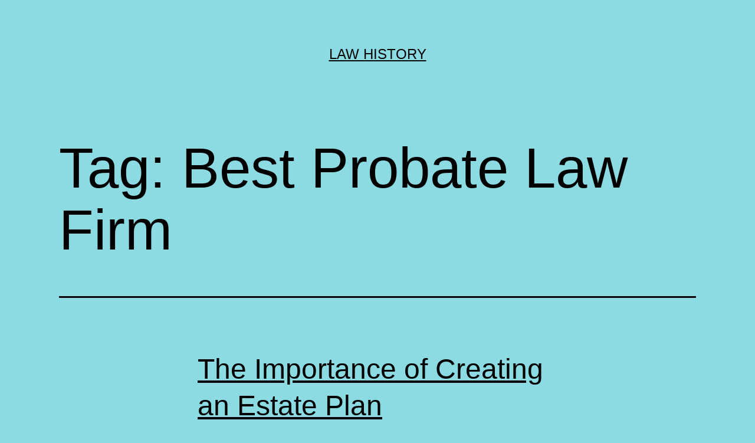

--- FILE ---
content_type: text/html; charset=UTF-8
request_url: https://www.publichistoryint.org/tag/best-probate-law-firm/
body_size: 10326
content:
<!doctype html>
<html lang="en-US" >
<head>
	<meta charset="UTF-8" />
	<meta name="viewport" content="width=device-width, initial-scale=1" />
	<meta name='robots' content='index, follow, max-image-preview:large, max-snippet:-1, max-video-preview:-1' />
	<style>img:is([sizes="auto" i], [sizes^="auto," i]) { contain-intrinsic-size: 3000px 1500px }</style>
	
	<!-- This site is optimized with the Yoast SEO plugin v17.0 - https://yoast.com/wordpress/plugins/seo/ -->
	<title>Best Probate Law Firm Archives - Law History</title>
	<link rel="canonical" href="https://www.publichistoryint.org/tag/best-probate-law-firm/" />
	<meta property="og:locale" content="en_US" />
	<meta property="og:type" content="article" />
	<meta property="og:title" content="Best Probate Law Firm Archives - Law History" />
	<meta property="og:url" content="https://www.publichistoryint.org/tag/best-probate-law-firm/" />
	<meta property="og:site_name" content="Law History" />
	<meta name="twitter:card" content="summary_large_image" />
	<script type="application/ld+json" class="yoast-schema-graph">{"@context":"https://schema.org","@graph":[{"@type":"WebSite","@id":"https://www.publichistoryint.org/#website","url":"https://www.publichistoryint.org/","name":"Law History","description":"","potentialAction":[{"@type":"SearchAction","target":{"@type":"EntryPoint","urlTemplate":"https://www.publichistoryint.org/?s={search_term_string}"},"query-input":"required name=search_term_string"}],"inLanguage":"en-US"},{"@type":"CollectionPage","@id":"https://www.publichistoryint.org/tag/best-probate-law-firm/#webpage","url":"https://www.publichistoryint.org/tag/best-probate-law-firm/","name":"Best Probate Law Firm Archives - Law History","isPartOf":{"@id":"https://www.publichistoryint.org/#website"},"breadcrumb":{"@id":"https://www.publichistoryint.org/tag/best-probate-law-firm/#breadcrumb"},"inLanguage":"en-US","potentialAction":[{"@type":"ReadAction","target":["https://www.publichistoryint.org/tag/best-probate-law-firm/"]}]},{"@type":"BreadcrumbList","@id":"https://www.publichistoryint.org/tag/best-probate-law-firm/#breadcrumb","itemListElement":[{"@type":"ListItem","position":1,"name":"Home","item":"https://www.publichistoryint.org/"},{"@type":"ListItem","position":2,"name":"Best Probate Law Firm"}]}]}</script>
	<!-- / Yoast SEO plugin. -->


<link rel="alternate" type="application/rss+xml" title="Law History &raquo; Feed" href="https://www.publichistoryint.org/feed/" />
<link rel="alternate" type="application/rss+xml" title="Law History &raquo; Best Probate Law Firm Tag Feed" href="https://www.publichistoryint.org/tag/best-probate-law-firm/feed/" />
<script>
window._wpemojiSettings = {"baseUrl":"https:\/\/s.w.org\/images\/core\/emoji\/16.0.1\/72x72\/","ext":".png","svgUrl":"https:\/\/s.w.org\/images\/core\/emoji\/16.0.1\/svg\/","svgExt":".svg","source":{"concatemoji":"https:\/\/www.publichistoryint.org\/wp-includes\/js\/wp-emoji-release.min.js?ver=6.8.3"}};
/*! This file is auto-generated */
!function(s,n){var o,i,e;function c(e){try{var t={supportTests:e,timestamp:(new Date).valueOf()};sessionStorage.setItem(o,JSON.stringify(t))}catch(e){}}function p(e,t,n){e.clearRect(0,0,e.canvas.width,e.canvas.height),e.fillText(t,0,0);var t=new Uint32Array(e.getImageData(0,0,e.canvas.width,e.canvas.height).data),a=(e.clearRect(0,0,e.canvas.width,e.canvas.height),e.fillText(n,0,0),new Uint32Array(e.getImageData(0,0,e.canvas.width,e.canvas.height).data));return t.every(function(e,t){return e===a[t]})}function u(e,t){e.clearRect(0,0,e.canvas.width,e.canvas.height),e.fillText(t,0,0);for(var n=e.getImageData(16,16,1,1),a=0;a<n.data.length;a++)if(0!==n.data[a])return!1;return!0}function f(e,t,n,a){switch(t){case"flag":return n(e,"\ud83c\udff3\ufe0f\u200d\u26a7\ufe0f","\ud83c\udff3\ufe0f\u200b\u26a7\ufe0f")?!1:!n(e,"\ud83c\udde8\ud83c\uddf6","\ud83c\udde8\u200b\ud83c\uddf6")&&!n(e,"\ud83c\udff4\udb40\udc67\udb40\udc62\udb40\udc65\udb40\udc6e\udb40\udc67\udb40\udc7f","\ud83c\udff4\u200b\udb40\udc67\u200b\udb40\udc62\u200b\udb40\udc65\u200b\udb40\udc6e\u200b\udb40\udc67\u200b\udb40\udc7f");case"emoji":return!a(e,"\ud83e\udedf")}return!1}function g(e,t,n,a){var r="undefined"!=typeof WorkerGlobalScope&&self instanceof WorkerGlobalScope?new OffscreenCanvas(300,150):s.createElement("canvas"),o=r.getContext("2d",{willReadFrequently:!0}),i=(o.textBaseline="top",o.font="600 32px Arial",{});return e.forEach(function(e){i[e]=t(o,e,n,a)}),i}function t(e){var t=s.createElement("script");t.src=e,t.defer=!0,s.head.appendChild(t)}"undefined"!=typeof Promise&&(o="wpEmojiSettingsSupports",i=["flag","emoji"],n.supports={everything:!0,everythingExceptFlag:!0},e=new Promise(function(e){s.addEventListener("DOMContentLoaded",e,{once:!0})}),new Promise(function(t){var n=function(){try{var e=JSON.parse(sessionStorage.getItem(o));if("object"==typeof e&&"number"==typeof e.timestamp&&(new Date).valueOf()<e.timestamp+604800&&"object"==typeof e.supportTests)return e.supportTests}catch(e){}return null}();if(!n){if("undefined"!=typeof Worker&&"undefined"!=typeof OffscreenCanvas&&"undefined"!=typeof URL&&URL.createObjectURL&&"undefined"!=typeof Blob)try{var e="postMessage("+g.toString()+"("+[JSON.stringify(i),f.toString(),p.toString(),u.toString()].join(",")+"));",a=new Blob([e],{type:"text/javascript"}),r=new Worker(URL.createObjectURL(a),{name:"wpTestEmojiSupports"});return void(r.onmessage=function(e){c(n=e.data),r.terminate(),t(n)})}catch(e){}c(n=g(i,f,p,u))}t(n)}).then(function(e){for(var t in e)n.supports[t]=e[t],n.supports.everything=n.supports.everything&&n.supports[t],"flag"!==t&&(n.supports.everythingExceptFlag=n.supports.everythingExceptFlag&&n.supports[t]);n.supports.everythingExceptFlag=n.supports.everythingExceptFlag&&!n.supports.flag,n.DOMReady=!1,n.readyCallback=function(){n.DOMReady=!0}}).then(function(){return e}).then(function(){var e;n.supports.everything||(n.readyCallback(),(e=n.source||{}).concatemoji?t(e.concatemoji):e.wpemoji&&e.twemoji&&(t(e.twemoji),t(e.wpemoji)))}))}((window,document),window._wpemojiSettings);
</script>
<style id='wp-emoji-styles-inline-css'>

	img.wp-smiley, img.emoji {
		display: inline !important;
		border: none !important;
		box-shadow: none !important;
		height: 1em !important;
		width: 1em !important;
		margin: 0 0.07em !important;
		vertical-align: -0.1em !important;
		background: none !important;
		padding: 0 !important;
	}
</style>
<link rel='stylesheet' id='wp-block-library-css' href='https://www.publichistoryint.org/wp-includes/css/dist/block-library/style.min.css?ver=6.8.3' media='all' />
<style id='wp-block-library-theme-inline-css'>
.wp-block-audio :where(figcaption){color:#555;font-size:13px;text-align:center}.is-dark-theme .wp-block-audio :where(figcaption){color:#ffffffa6}.wp-block-audio{margin:0 0 1em}.wp-block-code{border:1px solid #ccc;border-radius:4px;font-family:Menlo,Consolas,monaco,monospace;padding:.8em 1em}.wp-block-embed :where(figcaption){color:#555;font-size:13px;text-align:center}.is-dark-theme .wp-block-embed :where(figcaption){color:#ffffffa6}.wp-block-embed{margin:0 0 1em}.blocks-gallery-caption{color:#555;font-size:13px;text-align:center}.is-dark-theme .blocks-gallery-caption{color:#ffffffa6}:root :where(.wp-block-image figcaption){color:#555;font-size:13px;text-align:center}.is-dark-theme :root :where(.wp-block-image figcaption){color:#ffffffa6}.wp-block-image{margin:0 0 1em}.wp-block-pullquote{border-bottom:4px solid;border-top:4px solid;color:currentColor;margin-bottom:1.75em}.wp-block-pullquote cite,.wp-block-pullquote footer,.wp-block-pullquote__citation{color:currentColor;font-size:.8125em;font-style:normal;text-transform:uppercase}.wp-block-quote{border-left:.25em solid;margin:0 0 1.75em;padding-left:1em}.wp-block-quote cite,.wp-block-quote footer{color:currentColor;font-size:.8125em;font-style:normal;position:relative}.wp-block-quote:where(.has-text-align-right){border-left:none;border-right:.25em solid;padding-left:0;padding-right:1em}.wp-block-quote:where(.has-text-align-center){border:none;padding-left:0}.wp-block-quote.is-large,.wp-block-quote.is-style-large,.wp-block-quote:where(.is-style-plain){border:none}.wp-block-search .wp-block-search__label{font-weight:700}.wp-block-search__button{border:1px solid #ccc;padding:.375em .625em}:where(.wp-block-group.has-background){padding:1.25em 2.375em}.wp-block-separator.has-css-opacity{opacity:.4}.wp-block-separator{border:none;border-bottom:2px solid;margin-left:auto;margin-right:auto}.wp-block-separator.has-alpha-channel-opacity{opacity:1}.wp-block-separator:not(.is-style-wide):not(.is-style-dots){width:100px}.wp-block-separator.has-background:not(.is-style-dots){border-bottom:none;height:1px}.wp-block-separator.has-background:not(.is-style-wide):not(.is-style-dots){height:2px}.wp-block-table{margin:0 0 1em}.wp-block-table td,.wp-block-table th{word-break:normal}.wp-block-table :where(figcaption){color:#555;font-size:13px;text-align:center}.is-dark-theme .wp-block-table :where(figcaption){color:#ffffffa6}.wp-block-video :where(figcaption){color:#555;font-size:13px;text-align:center}.is-dark-theme .wp-block-video :where(figcaption){color:#ffffffa6}.wp-block-video{margin:0 0 1em}:root :where(.wp-block-template-part.has-background){margin-bottom:0;margin-top:0;padding:1.25em 2.375em}
</style>
<style id='classic-theme-styles-inline-css'>
/*! This file is auto-generated */
.wp-block-button__link{color:#fff;background-color:#32373c;border-radius:9999px;box-shadow:none;text-decoration:none;padding:calc(.667em + 2px) calc(1.333em + 2px);font-size:1.125em}.wp-block-file__button{background:#32373c;color:#fff;text-decoration:none}
</style>
<style id='global-styles-inline-css'>
:root{--wp--preset--aspect-ratio--square: 1;--wp--preset--aspect-ratio--4-3: 4/3;--wp--preset--aspect-ratio--3-4: 3/4;--wp--preset--aspect-ratio--3-2: 3/2;--wp--preset--aspect-ratio--2-3: 2/3;--wp--preset--aspect-ratio--16-9: 16/9;--wp--preset--aspect-ratio--9-16: 9/16;--wp--preset--color--black: #000000;--wp--preset--color--cyan-bluish-gray: #abb8c3;--wp--preset--color--white: #FFFFFF;--wp--preset--color--pale-pink: #f78da7;--wp--preset--color--vivid-red: #cf2e2e;--wp--preset--color--luminous-vivid-orange: #ff6900;--wp--preset--color--luminous-vivid-amber: #fcb900;--wp--preset--color--light-green-cyan: #7bdcb5;--wp--preset--color--vivid-green-cyan: #00d084;--wp--preset--color--pale-cyan-blue: #8ed1fc;--wp--preset--color--vivid-cyan-blue: #0693e3;--wp--preset--color--vivid-purple: #9b51e0;--wp--preset--color--dark-gray: #28303D;--wp--preset--color--gray: #39414D;--wp--preset--color--green: #D1E4DD;--wp--preset--color--blue: #D1DFE4;--wp--preset--color--purple: #D1D1E4;--wp--preset--color--red: #E4D1D1;--wp--preset--color--orange: #E4DAD1;--wp--preset--color--yellow: #EEEADD;--wp--preset--gradient--vivid-cyan-blue-to-vivid-purple: linear-gradient(135deg,rgba(6,147,227,1) 0%,rgb(155,81,224) 100%);--wp--preset--gradient--light-green-cyan-to-vivid-green-cyan: linear-gradient(135deg,rgb(122,220,180) 0%,rgb(0,208,130) 100%);--wp--preset--gradient--luminous-vivid-amber-to-luminous-vivid-orange: linear-gradient(135deg,rgba(252,185,0,1) 0%,rgba(255,105,0,1) 100%);--wp--preset--gradient--luminous-vivid-orange-to-vivid-red: linear-gradient(135deg,rgba(255,105,0,1) 0%,rgb(207,46,46) 100%);--wp--preset--gradient--very-light-gray-to-cyan-bluish-gray: linear-gradient(135deg,rgb(238,238,238) 0%,rgb(169,184,195) 100%);--wp--preset--gradient--cool-to-warm-spectrum: linear-gradient(135deg,rgb(74,234,220) 0%,rgb(151,120,209) 20%,rgb(207,42,186) 40%,rgb(238,44,130) 60%,rgb(251,105,98) 80%,rgb(254,248,76) 100%);--wp--preset--gradient--blush-light-purple: linear-gradient(135deg,rgb(255,206,236) 0%,rgb(152,150,240) 100%);--wp--preset--gradient--blush-bordeaux: linear-gradient(135deg,rgb(254,205,165) 0%,rgb(254,45,45) 50%,rgb(107,0,62) 100%);--wp--preset--gradient--luminous-dusk: linear-gradient(135deg,rgb(255,203,112) 0%,rgb(199,81,192) 50%,rgb(65,88,208) 100%);--wp--preset--gradient--pale-ocean: linear-gradient(135deg,rgb(255,245,203) 0%,rgb(182,227,212) 50%,rgb(51,167,181) 100%);--wp--preset--gradient--electric-grass: linear-gradient(135deg,rgb(202,248,128) 0%,rgb(113,206,126) 100%);--wp--preset--gradient--midnight: linear-gradient(135deg,rgb(2,3,129) 0%,rgb(40,116,252) 100%);--wp--preset--gradient--purple-to-yellow: linear-gradient(160deg, #D1D1E4 0%, #EEEADD 100%);--wp--preset--gradient--yellow-to-purple: linear-gradient(160deg, #EEEADD 0%, #D1D1E4 100%);--wp--preset--gradient--green-to-yellow: linear-gradient(160deg, #D1E4DD 0%, #EEEADD 100%);--wp--preset--gradient--yellow-to-green: linear-gradient(160deg, #EEEADD 0%, #D1E4DD 100%);--wp--preset--gradient--red-to-yellow: linear-gradient(160deg, #E4D1D1 0%, #EEEADD 100%);--wp--preset--gradient--yellow-to-red: linear-gradient(160deg, #EEEADD 0%, #E4D1D1 100%);--wp--preset--gradient--purple-to-red: linear-gradient(160deg, #D1D1E4 0%, #E4D1D1 100%);--wp--preset--gradient--red-to-purple: linear-gradient(160deg, #E4D1D1 0%, #D1D1E4 100%);--wp--preset--font-size--small: 18px;--wp--preset--font-size--medium: 20px;--wp--preset--font-size--large: 24px;--wp--preset--font-size--x-large: 42px;--wp--preset--font-size--extra-small: 16px;--wp--preset--font-size--normal: 20px;--wp--preset--font-size--extra-large: 40px;--wp--preset--font-size--huge: 96px;--wp--preset--font-size--gigantic: 144px;--wp--preset--spacing--20: 0.44rem;--wp--preset--spacing--30: 0.67rem;--wp--preset--spacing--40: 1rem;--wp--preset--spacing--50: 1.5rem;--wp--preset--spacing--60: 2.25rem;--wp--preset--spacing--70: 3.38rem;--wp--preset--spacing--80: 5.06rem;--wp--preset--shadow--natural: 6px 6px 9px rgba(0, 0, 0, 0.2);--wp--preset--shadow--deep: 12px 12px 50px rgba(0, 0, 0, 0.4);--wp--preset--shadow--sharp: 6px 6px 0px rgba(0, 0, 0, 0.2);--wp--preset--shadow--outlined: 6px 6px 0px -3px rgba(255, 255, 255, 1), 6px 6px rgba(0, 0, 0, 1);--wp--preset--shadow--crisp: 6px 6px 0px rgba(0, 0, 0, 1);}:where(.is-layout-flex){gap: 0.5em;}:where(.is-layout-grid){gap: 0.5em;}body .is-layout-flex{display: flex;}.is-layout-flex{flex-wrap: wrap;align-items: center;}.is-layout-flex > :is(*, div){margin: 0;}body .is-layout-grid{display: grid;}.is-layout-grid > :is(*, div){margin: 0;}:where(.wp-block-columns.is-layout-flex){gap: 2em;}:where(.wp-block-columns.is-layout-grid){gap: 2em;}:where(.wp-block-post-template.is-layout-flex){gap: 1.25em;}:where(.wp-block-post-template.is-layout-grid){gap: 1.25em;}.has-black-color{color: var(--wp--preset--color--black) !important;}.has-cyan-bluish-gray-color{color: var(--wp--preset--color--cyan-bluish-gray) !important;}.has-white-color{color: var(--wp--preset--color--white) !important;}.has-pale-pink-color{color: var(--wp--preset--color--pale-pink) !important;}.has-vivid-red-color{color: var(--wp--preset--color--vivid-red) !important;}.has-luminous-vivid-orange-color{color: var(--wp--preset--color--luminous-vivid-orange) !important;}.has-luminous-vivid-amber-color{color: var(--wp--preset--color--luminous-vivid-amber) !important;}.has-light-green-cyan-color{color: var(--wp--preset--color--light-green-cyan) !important;}.has-vivid-green-cyan-color{color: var(--wp--preset--color--vivid-green-cyan) !important;}.has-pale-cyan-blue-color{color: var(--wp--preset--color--pale-cyan-blue) !important;}.has-vivid-cyan-blue-color{color: var(--wp--preset--color--vivid-cyan-blue) !important;}.has-vivid-purple-color{color: var(--wp--preset--color--vivid-purple) !important;}.has-black-background-color{background-color: var(--wp--preset--color--black) !important;}.has-cyan-bluish-gray-background-color{background-color: var(--wp--preset--color--cyan-bluish-gray) !important;}.has-white-background-color{background-color: var(--wp--preset--color--white) !important;}.has-pale-pink-background-color{background-color: var(--wp--preset--color--pale-pink) !important;}.has-vivid-red-background-color{background-color: var(--wp--preset--color--vivid-red) !important;}.has-luminous-vivid-orange-background-color{background-color: var(--wp--preset--color--luminous-vivid-orange) !important;}.has-luminous-vivid-amber-background-color{background-color: var(--wp--preset--color--luminous-vivid-amber) !important;}.has-light-green-cyan-background-color{background-color: var(--wp--preset--color--light-green-cyan) !important;}.has-vivid-green-cyan-background-color{background-color: var(--wp--preset--color--vivid-green-cyan) !important;}.has-pale-cyan-blue-background-color{background-color: var(--wp--preset--color--pale-cyan-blue) !important;}.has-vivid-cyan-blue-background-color{background-color: var(--wp--preset--color--vivid-cyan-blue) !important;}.has-vivid-purple-background-color{background-color: var(--wp--preset--color--vivid-purple) !important;}.has-black-border-color{border-color: var(--wp--preset--color--black) !important;}.has-cyan-bluish-gray-border-color{border-color: var(--wp--preset--color--cyan-bluish-gray) !important;}.has-white-border-color{border-color: var(--wp--preset--color--white) !important;}.has-pale-pink-border-color{border-color: var(--wp--preset--color--pale-pink) !important;}.has-vivid-red-border-color{border-color: var(--wp--preset--color--vivid-red) !important;}.has-luminous-vivid-orange-border-color{border-color: var(--wp--preset--color--luminous-vivid-orange) !important;}.has-luminous-vivid-amber-border-color{border-color: var(--wp--preset--color--luminous-vivid-amber) !important;}.has-light-green-cyan-border-color{border-color: var(--wp--preset--color--light-green-cyan) !important;}.has-vivid-green-cyan-border-color{border-color: var(--wp--preset--color--vivid-green-cyan) !important;}.has-pale-cyan-blue-border-color{border-color: var(--wp--preset--color--pale-cyan-blue) !important;}.has-vivid-cyan-blue-border-color{border-color: var(--wp--preset--color--vivid-cyan-blue) !important;}.has-vivid-purple-border-color{border-color: var(--wp--preset--color--vivid-purple) !important;}.has-vivid-cyan-blue-to-vivid-purple-gradient-background{background: var(--wp--preset--gradient--vivid-cyan-blue-to-vivid-purple) !important;}.has-light-green-cyan-to-vivid-green-cyan-gradient-background{background: var(--wp--preset--gradient--light-green-cyan-to-vivid-green-cyan) !important;}.has-luminous-vivid-amber-to-luminous-vivid-orange-gradient-background{background: var(--wp--preset--gradient--luminous-vivid-amber-to-luminous-vivid-orange) !important;}.has-luminous-vivid-orange-to-vivid-red-gradient-background{background: var(--wp--preset--gradient--luminous-vivid-orange-to-vivid-red) !important;}.has-very-light-gray-to-cyan-bluish-gray-gradient-background{background: var(--wp--preset--gradient--very-light-gray-to-cyan-bluish-gray) !important;}.has-cool-to-warm-spectrum-gradient-background{background: var(--wp--preset--gradient--cool-to-warm-spectrum) !important;}.has-blush-light-purple-gradient-background{background: var(--wp--preset--gradient--blush-light-purple) !important;}.has-blush-bordeaux-gradient-background{background: var(--wp--preset--gradient--blush-bordeaux) !important;}.has-luminous-dusk-gradient-background{background: var(--wp--preset--gradient--luminous-dusk) !important;}.has-pale-ocean-gradient-background{background: var(--wp--preset--gradient--pale-ocean) !important;}.has-electric-grass-gradient-background{background: var(--wp--preset--gradient--electric-grass) !important;}.has-midnight-gradient-background{background: var(--wp--preset--gradient--midnight) !important;}.has-small-font-size{font-size: var(--wp--preset--font-size--small) !important;}.has-medium-font-size{font-size: var(--wp--preset--font-size--medium) !important;}.has-large-font-size{font-size: var(--wp--preset--font-size--large) !important;}.has-x-large-font-size{font-size: var(--wp--preset--font-size--x-large) !important;}
:where(.wp-block-post-template.is-layout-flex){gap: 1.25em;}:where(.wp-block-post-template.is-layout-grid){gap: 1.25em;}
:where(.wp-block-columns.is-layout-flex){gap: 2em;}:where(.wp-block-columns.is-layout-grid){gap: 2em;}
:root :where(.wp-block-pullquote){font-size: 1.5em;line-height: 1.6;}
</style>
<link rel='stylesheet' id='contact-form-7-css' href='https://www.publichistoryint.org/wp-content/plugins/contact-form-7/includes/css/styles.css?ver=5.4.2' media='all' />
<link rel='stylesheet' id='twenty-twenty-one-style-css' href='https://www.publichistoryint.org/wp-content/themes/twentytwentyone/style.css?ver=1.4' media='all' />
<style id='twenty-twenty-one-style-inline-css'>
:root{--global--color-background: #8cdae2;--global--color-primary: #000;--global--color-secondary: #000;--button--color-background: #000;--button--color-text-hover: #000;}
</style>
<link rel='stylesheet' id='twenty-twenty-one-print-style-css' href='https://www.publichistoryint.org/wp-content/themes/twentytwentyone/assets/css/print.css?ver=1.4' media='print' />
<link rel="https://api.w.org/" href="https://www.publichistoryint.org/wp-json/" /><link rel="alternate" title="JSON" type="application/json" href="https://www.publichistoryint.org/wp-json/wp/v2/tags/84" /><link rel="EditURI" type="application/rsd+xml" title="RSD" href="https://www.publichistoryint.org/xmlrpc.php?rsd" />
<meta name="generator" content="WordPress 6.8.3" />
<style id="custom-background-css">
body.custom-background { background-color: #8cdae2; }
</style>
	</head>

<body class="archive tag tag-best-probate-law-firm tag-84 custom-background wp-embed-responsive wp-theme-twentytwentyone is-light-theme no-js hfeed">
<div id="page" class="site">
	<a class="skip-link screen-reader-text" href="#content">Skip to content</a>

	
<header id="masthead" class="site-header has-title-and-tagline" role="banner">

	

<div class="site-branding">

	
						<p class="site-title"><a href="https://www.publichistoryint.org/">Law History</a></p>
			
	</div><!-- .site-branding -->
	

</header><!-- #masthead -->

	<div id="content" class="site-content">
		<div id="primary" class="content-area">
			<main id="main" class="site-main" role="main">


	<header class="page-header alignwide">
		<h1 class="page-title">Tag: <span>Best Probate Law Firm</span></h1>			</header><!-- .page-header -->

					
<article id="post-86" class="post-86 post type-post status-publish format-standard hentry category-estate-planning tag-best-probate-attorney tag-best-probate-law-firm tag-contesting-will tag-estate-planning tag-probate-attorney tag-probate-law tag-probate-litigation tag-simple-will tag-trust entry">
	<header class="entry-header">
					<h2 class="entry-title default-max-width"><a href="https://www.publichistoryint.org/the-importance-of-creating-an-estate-plan/">The Importance of Creating an Estate Plan</a></h2>		
			</header><!-- .entry-header -->

	<div class="entry-content">
		<p class="MsoNormal" style="mso-margin-bottom-alt: auto; line-height: normal; background: white;"><span style="font-size: 10.5pt; font-family: 'Arial',sans-serif; mso-fareast-font-family: 'Times New Roman'; color: #585858; letter-spacing: .75pt; mso-bidi-language: TH;">Estate planning is the process of naming agents to make decisions on your behalf in the event of your death or incapacity. It also allows you to designate your health care directives and long-term care wishes. By using an estate plan, you can prevent yourself and your family from making unthinkable decisions when you are not able to make them.</span></p>
<p><img fetchpriority="high" decoding="async" class="alignleft  wp-image-87" src="https://www.publichistoryint.org/wp-content/uploads/2022/11/11-300x161.jpg" alt="" width="397" height="213" srcset="https://www.publichistoryint.org/wp-content/uploads/2022/11/11-300x161.jpg 300w, https://www.publichistoryint.org/wp-content/uploads/2022/11/11-1024x549.jpg 1024w, https://www.publichistoryint.org/wp-content/uploads/2022/11/11-768x412.jpg 768w, https://www.publichistoryint.org/wp-content/uploads/2022/11/11-1536x824.jpg 1536w, https://www.publichistoryint.org/wp-content/uploads/2022/11/11-1568x841.jpg 1568w, https://www.publichistoryint.org/wp-content/uploads/2022/11/11.jpg 1920w" sizes="(max-width: 397px) 100vw, 397px" /></p>
<p class="MsoNormal" style="mso-margin-bottom-alt: auto; line-height: normal; background: white;"><span style="font-size: 10.5pt; font-family: 'Arial',sans-serif; mso-fareast-font-family: 'Times New Roman'; color: #585858; letter-spacing: .75pt; mso-bidi-language: TH;">In addition to naming executors, you can also set up your own will to set up how your property will be divided and how minor children will be taken care of. However, estate planning is more than just a will; it deals with your legacy and can help your family save money on taxes, fees, and court costs. It is important to consult an estate planning professional to learn more about your specific needs.</span></p>
<p class="MsoNormal" style="mso-margin-bottom-alt: auto; line-height: normal; background: white;"><span style="font-size: 10.5pt; font-family: 'Arial',sans-serif; mso-fareast-font-family: 'Times New Roman'; color: #585858; letter-spacing: .75pt; mso-bidi-language: TH;">Estate planning is an ongoing process. It&#8217;s important to update your plan as your family or circumstances change and the laws regarding estate planning change. By using an <a href="https://griglaw.com/estate-planning/">established estate planning attorney</a>, you can rest assured that your family and loved ones are in good hands. A qualified estate planning attorney will take your family&#8217;s best interests into account and ensure that your wishes are carried out.</span></p>
<p class="MsoNormal" style="mso-margin-bottom-alt: auto; line-height: normal; background: white;"><span style="font-size: 10.5pt; font-family: 'Arial',sans-serif; mso-fareast-font-family: 'Times New Roman'; color: #585858; letter-spacing: .75pt; mso-bidi-language: TH;">Estate planning is one of the most thoughtful things you can do for your family. It ensures your assets are distributed according to your wishes and minimizes estate taxes. It also ensures that future medical and financial decisions will be made as per your wishes. You don&#8217;t have to be rich or famous to benefit from estate planning.</span></p>
<p class="MsoNormal" style="mso-margin-bottom-alt: auto; line-height: normal; background: white;"><span style="font-size: 10.5pt; font-family: 'Arial',sans-serif; mso-fareast-font-family: 'Times New Roman'; color: #585858; letter-spacing: .75pt; mso-bidi-language: TH;">Estate planning involves a detailed itemized list of all of your assets and the value of each of them. This will help you identify your heirs and beneficiaries. In addition, it will also help you calculate the total value of your estate. The process will also address issues related to Medicaid planning, estate taxes, and asset protection. So, it&#8217;s important to have a detailed estate plan to avoid problems down the line. The process can be both simple and complex, but the end result is always beneficial.</span></p>
<p class="MsoNormal" style="mso-margin-bottom-alt: auto; line-height: normal; background: white;"><span style="font-size: 10.5pt; font-family: 'Arial',sans-serif; mso-fareast-font-family: 'Times New Roman'; color: #585858; letter-spacing: .75pt; mso-bidi-language: TH;">In addition to setting up beneficiaries, estate planning also allows you to minimize estate and gift taxes. You might not think that you have enough money to justify estate planning, but your assets may surprise you. Be sure to get an outside appraisal of your possessions, so your heirs can be certain of their values. If you have any questions, you can consult an attorney to help you choose the right structure for your needs.</span></p>
<p class="MsoNormal" style="mso-margin-bottom-alt: auto; line-height: normal; background: white;"><span style="font-size: 10.5pt; font-family: 'Arial',sans-serif; mso-fareast-font-family: 'Times New Roman'; color: #585858; letter-spacing: .75pt; mso-bidi-language: TH;">In addition to naming beneficiaries, you should also consider appointing an estate administrator. This person will be in charge of overseeing the distribution of your assets, including those owned in your name. The executor will manage the sale of your property, handle probate court proceedings, and notify the banks and credit card companies that you&#8217;ve passed away. This person will also keep your assets from being stolen.</span></p>
<p class="MsoNormal" style="mso-margin-bottom-alt: auto; line-height: normal; background: white;"><span style="font-size: 10.5pt; font-family: 'Arial',sans-serif; mso-fareast-font-family: 'Times New Roman'; color: #585858; letter-spacing: .75pt; mso-bidi-language: TH;">A trust can also protect your assets even after you die. Assets left in a trust can stay in the trust until your beneficiaries reach the age of inheritance. A trust can help you avoid probate and provide more privacy to your family members. This can also reduce your family&#8217;s burden of dealing with a complex estate plan. It&#8217;s best to consult an attorney with experience in trusts to avoid any potential problems in the future. When deciding who will take your assets, make sure you select someone who&#8217;s trustworthy.</span></p>
<p class="MsoNormal" style="mso-margin-bottom-alt: auto; line-height: normal; background: white;"><span style="font-size: 10.5pt; font-family: 'Arial',sans-serif; mso-fareast-font-family: 'Times New Roman'; color: #585858; letter-spacing: .75pt; mso-bidi-language: TH;">You should also consider taxes when making your estate plan. The goal is to minimize the amount of your estate that is lost to taxes. A good estate plan can prevent probate and allow your assets to pass on without paying hefty taxes. Currently, the federal estate tax exemption is $11,580,000. If you pass away before that, you may have to sell your assets in order to cover estate taxes.</span></p>
<p class="MsoNormal" style="mso-margin-bottom-alt: auto; line-height: normal; background: white;"><span style="font-size: 10.5pt; font-family: 'Arial',sans-serif; mso-fareast-font-family: 'Times New Roman'; color: #585858; letter-spacing: .75pt; mso-bidi-language: TH;">Probate is the legal process whereby your will is validated through the courts. This process is expensive and very public. The courts also have the power to make decisions that go against your wishes. This can make it difficult for the beneficiaries of your estate. If you die before this time, you can avoid probate by writing a will.</span></p>
<p style="text-align: center;"><iframe title="YouTube video player" src="https://www.youtube.com/embed/c1FIBkiZrNU" width="560" height="315" frameborder="0" allowfullscreen="allowfullscreen"></iframe></p>
<p style="text-align: center;"><iframe style="border: 0;" src="https://www.google.com/maps/embed?pb=!1m18!1m12!1m3!1d3448.673317004614!2d-81.5633703!3d30.189324599999992!2m3!1f0!2f0!3f0!3m2!1i1024!2i768!4f13.1!3m3!1m2!1s0x0%3A0xd4b651bfa10bb227!2sGrigaltchik%20%26%20Galustov%2C%20PA!5e0!3m2!1sen!2sph!4v1662381924194!5m2!1sen!2sph" width="600" height="450" allowfullscreen="allowfullscreen"></iframe></p>
	</div><!-- .entry-content -->

	<footer class="entry-footer default-max-width">
		<span class="posted-on">Published <time class="entry-date published updated" datetime="2022-10-27T15:32:05+00:00">October 27, 2022</time></span><div class="post-taxonomies"><span class="cat-links">Categorized as <a href="https://www.publichistoryint.org/category/estate-planning/" rel="category tag">Estate Planning</a> </span><span class="tags-links">Tagged <a href="https://www.publichistoryint.org/tag/best-probate-attorney/" rel="tag">Best Probate Attorney</a>, <a href="https://www.publichistoryint.org/tag/best-probate-law-firm/" rel="tag">Best Probate Law Firm</a>, <a href="https://www.publichistoryint.org/tag/contesting-will/" rel="tag">Contesting Will</a>, <a href="https://www.publichistoryint.org/tag/estate-planning/" rel="tag">Estate Planning</a>, <a href="https://www.publichistoryint.org/tag/probate-attorney/" rel="tag">Probate Attorney</a>, <a href="https://www.publichistoryint.org/tag/probate-law/" rel="tag">Probate Law</a>, <a href="https://www.publichistoryint.org/tag/probate-litigation/" rel="tag">Probate Litigation</a>, <a href="https://www.publichistoryint.org/tag/simple-will/" rel="tag">Simple Will</a>, <a href="https://www.publichistoryint.org/tag/trust/" rel="tag">Trust</a></span></div>	</footer><!-- .entry-footer -->
</article><!-- #post-86 -->
	
	

			</main><!-- #main -->
		</div><!-- #primary -->
	</div><!-- #content -->

	
	<aside class="widget-area">
		<section id="block-5" class="widget widget_block"><div class="wp-block-group"><div class="wp-block-group__inner-container is-layout-flow wp-block-group-is-layout-flow"><h2 class="wp-block-heading">Archives</h2><ul class="wp-block-archives-list wp-block-archives">	<li><a href='https://www.publichistoryint.org/2023/06/'>June 2023</a></li>
	<li><a href='https://www.publichistoryint.org/2023/04/'>April 2023</a></li>
	<li><a href='https://www.publichistoryint.org/2023/03/'>March 2023</a></li>
	<li><a href='https://www.publichistoryint.org/2023/01/'>January 2023</a></li>
	<li><a href='https://www.publichistoryint.org/2022/12/'>December 2022</a></li>
	<li><a href='https://www.publichistoryint.org/2022/11/'>November 2022</a></li>
	<li><a href='https://www.publichistoryint.org/2022/10/'>October 2022</a></li>
	<li><a href='https://www.publichistoryint.org/2022/08/'>August 2022</a></li>
	<li><a href='https://www.publichistoryint.org/2022/06/'>June 2022</a></li>
	<li><a href='https://www.publichistoryint.org/2022/05/'>May 2022</a></li>
	<li><a href='https://www.publichistoryint.org/2022/04/'>April 2022</a></li>
	<li><a href='https://www.publichistoryint.org/2022/02/'>February 2022</a></li>
	<li><a href='https://www.publichistoryint.org/2022/01/'>January 2022</a></li>
	<li><a href='https://www.publichistoryint.org/2021/12/'>December 2021</a></li>
	<li><a href='https://www.publichistoryint.org/2021/11/'>November 2021</a></li>
	<li><a href='https://www.publichistoryint.org/2021/10/'>October 2021</a></li>
	<li><a href='https://www.publichistoryint.org/2021/09/'>September 2021</a></li>
	<li><a href='https://www.publichistoryint.org/2021/08/'>August 2021</a></li>
</ul></div></div></section><section id="block-6" class="widget widget_block"><div class="wp-block-group"><div class="wp-block-group__inner-container is-layout-flow wp-block-group-is-layout-flow"><h2 class="wp-block-heading">Categories</h2><ul class="wp-block-categories-list wp-block-categories">	<li class="cat-item cat-item-2"><a href="https://www.publichistoryint.org/category/business-law/">Business Law</a>
</li>
	<li class="cat-item cat-item-65"><a href="https://www.publichistoryint.org/category/criminal-law/">Criminal Law</a>
</li>
	<li class="cat-item cat-item-75"><a href="https://www.publichistoryint.org/category/estate-planning/">Estate Planning</a>
</li>
	<li class="cat-item cat-item-26"><a href="https://www.publichistoryint.org/category/family-law/">Family Law</a>
</li>
	<li class="cat-item cat-item-56"><a href="https://www.publichistoryint.org/category/landlord-tenant-law/">Landlord Tenant Law</a>
</li>
	<li class="cat-item cat-item-9"><a href="https://www.publichistoryint.org/category/probate-law/">Probate Law</a>
</li>
	<li class="cat-item cat-item-14"><a href="https://www.publichistoryint.org/category/tax-law/">Tax Law</a>
</li>
</ul></div></div></section><section id="block-2" class="widget widget_block widget_search"><form role="search" method="get" action="https://www.publichistoryint.org/" class="wp-block-search__button-outside wp-block-search__text-button wp-block-search"    ><label class="wp-block-search__label" for="wp-block-search__input-1" >Search</label><div class="wp-block-search__inside-wrapper " ><input class="wp-block-search__input" id="wp-block-search__input-1" placeholder="" value="" type="search" name="s" required /><button aria-label="Search" class="wp-block-search__button wp-element-button" type="submit" >Search</button></div></form></section><section id="block-3" class="widget widget_block"><div class="wp-block-group"><div class="wp-block-group__inner-container is-layout-flow wp-block-group-is-layout-flow"><h2 class="wp-block-heading">Recent Posts</h2><ul class="wp-block-latest-posts__list wp-block-latest-posts"><li><a class="wp-block-latest-posts__post-title" href="https://www.publichistoryint.org/hiring-the-best-probate-attorney-what-to-look-for/">Hiring the Best Probate Attorney: What to Look for</a></li>
<li><a class="wp-block-latest-posts__post-title" href="https://www.publichistoryint.org/what-happens-when-payments-arent-made/">What Happens When Payments Aren&#8217;t Made?</a></li>
<li><a class="wp-block-latest-posts__post-title" href="https://www.publichistoryint.org/the-importance-of-hiring-a-child-support-lawyer/">The Importance of Hiring a Child Support Lawyer</a></li>
<li><a class="wp-block-latest-posts__post-title" href="https://www.publichistoryint.org/different-types-of-divorce-attorneys/">Different Types of Divorce Attorneys</a></li>
<li><a class="wp-block-latest-posts__post-title" href="https://www.publichistoryint.org/the-most-important-part-of-family-law/">The most important part of family law</a></li>
</ul></div></div></section><section id="block-4" class="widget widget_block"><div class="wp-block-group"><div class="wp-block-group__inner-container is-layout-flow wp-block-group-is-layout-flow"><h2 class="wp-block-heading">Recent Comments</h2><div class="no-comments wp-block-latest-comments">No comments to show.</div></div></div></section>	</aside><!-- .widget-area -->


	<footer id="colophon" class="site-footer" role="contentinfo">

				<div class="site-info">
			<div class="site-name">
																						<a href="https://www.publichistoryint.org/">Law History</a>
																		</div><!-- .site-name -->
			<div class="powered-by">
				Proudly powered by <a href="https://wordpress.org/">WordPress</a>.			</div><!-- .powered-by -->

		</div><!-- .site-info -->
	</footer><!-- #colophon -->

</div><!-- #page -->

<script type="speculationrules">
{"prefetch":[{"source":"document","where":{"and":[{"href_matches":"\/*"},{"not":{"href_matches":["\/wp-*.php","\/wp-admin\/*","\/wp-content\/uploads\/*","\/wp-content\/*","\/wp-content\/plugins\/*","\/wp-content\/themes\/twentytwentyone\/*","\/*\\?(.+)"]}},{"not":{"selector_matches":"a[rel~=\"nofollow\"]"}},{"not":{"selector_matches":".no-prefetch, .no-prefetch a"}}]},"eagerness":"conservative"}]}
</script>
<script>document.body.classList.remove("no-js");</script>	<script>
	if ( -1 !== navigator.userAgent.indexOf( 'MSIE' ) || -1 !== navigator.appVersion.indexOf( 'Trident/' ) ) {
		document.body.classList.add( 'is-IE' );
	}
	</script>
	<script src="https://www.publichistoryint.org/wp-includes/js/dist/vendor/wp-polyfill.min.js?ver=3.15.0" id="wp-polyfill-js"></script>
<script id="contact-form-7-js-extra">
var wpcf7 = {"api":{"root":"https:\/\/www.publichistoryint.org\/wp-json\/","namespace":"contact-form-7\/v1"},"cached":"1"};
</script>
<script src="https://www.publichistoryint.org/wp-content/plugins/contact-form-7/includes/js/index.js?ver=5.4.2" id="contact-form-7-js"></script>
<script id="twenty-twenty-one-ie11-polyfills-js-after">
( Element.prototype.matches && Element.prototype.closest && window.NodeList && NodeList.prototype.forEach ) || document.write( '<script src="https://www.publichistoryint.org/wp-content/themes/twentytwentyone/assets/js/polyfills.js?ver=1.4"></scr' + 'ipt>' );
</script>
<script src="https://www.publichistoryint.org/wp-content/themes/twentytwentyone/assets/js/responsive-embeds.js?ver=1.4" id="twenty-twenty-one-responsive-embeds-script-js"></script>
	<script>
	/(trident|msie)/i.test(navigator.userAgent)&&document.getElementById&&window.addEventListener&&window.addEventListener("hashchange",(function(){var t,e=location.hash.substring(1);/^[A-z0-9_-]+$/.test(e)&&(t=document.getElementById(e))&&(/^(?:a|select|input|button|textarea)$/i.test(t.tagName)||(t.tabIndex=-1),t.focus())}),!1);
	</script>
	
<script defer src="https://static.cloudflareinsights.com/beacon.min.js/vcd15cbe7772f49c399c6a5babf22c1241717689176015" integrity="sha512-ZpsOmlRQV6y907TI0dKBHq9Md29nnaEIPlkf84rnaERnq6zvWvPUqr2ft8M1aS28oN72PdrCzSjY4U6VaAw1EQ==" data-cf-beacon='{"version":"2024.11.0","token":"ef0019a17c804547b1b15765d70f27aa","r":1,"server_timing":{"name":{"cfCacheStatus":true,"cfEdge":true,"cfExtPri":true,"cfL4":true,"cfOrigin":true,"cfSpeedBrain":true},"location_startswith":null}}' crossorigin="anonymous"></script>
</body>
</html>
